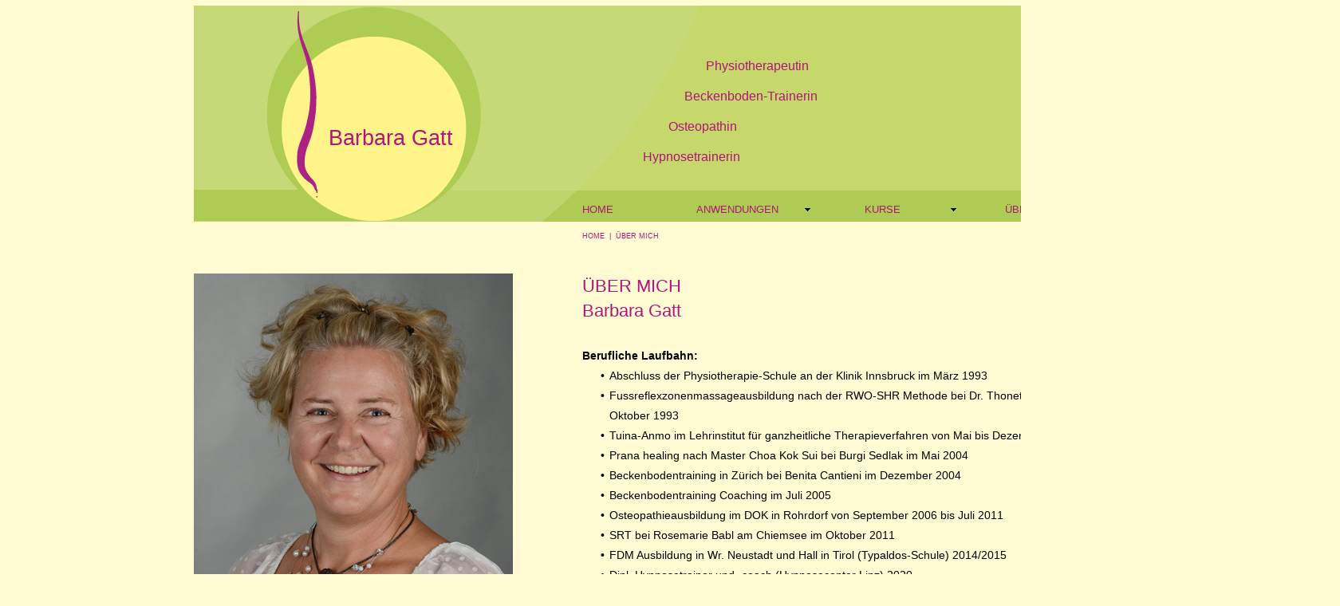

--- FILE ---
content_type: text/html
request_url: http://www.barbara-gatt-physio.com/ueber-mich.html
body_size: 6029
content:
<!DOCTYPE html>
<html class="nojs html css_verticalspacer" lang="de-DE">
 <head>

  <meta http-equiv="Content-type" content="text/html;charset=UTF-8"/>
  <meta name="description" content="Physiotherapie Barbara Gatt -In meiner Praxis biete ich verschiedene Behandlungstechniken an, mit denen ich je nach Lebensalter und -umständen auf Ihre Bedürfnisse eingehe. Ganz gleich für welche Therapieform Sie sich entscheiden, die Behandlung fördert Ihr inneres Gleichgewicht und Wohlbefinden. "/>
  <meta name="keywords" content="Barbara Gatt, Barbara, Gatt, Physiotherapie, Physiotherapeut, Physiotherapeutin, Physio, Therapie, Therapeut, Therapeutin, Vill, Innsbruck, Igls, Tirol, Osteopathie, Cantienica, SRT, therapeutisches klettern, klettern, therapie klettern, podotherapie, podologie, podologische einlage, smovey, fdm, hormonyoga, walken, osteopath, osteopathin, osteo, physio, training, schmerzen, bewegungsapparat, heilen, becken, beckenboden, beckenbodentraining, seelenheilung, spiritual response technik, spirituelle beratung, pendel, pendeln, ganzheitlich, gleichgewicht, wohlbefinden, behandlung, harmonie, muskulatur, rücken, kurs, kurse, smovey, training, Fasziendistorsionsmodell nach Typaldos, faszie, fasziendistorsion, Schwangerschaft, Schwangerschaftsbetreuung, Trimenon, Betreuung von Schwangeren"/>
  <meta name="generator" content="2018.1.1.386"/>
  
  <script type="text/javascript">
   // Redirect to phone/tablet as necessary
(function(c,b,d){var a=function(){if(navigator.maxTouchPoints>1)return!0;if(window.matchMedia&&window.matchMedia("(-moz-touch-enabled)").matches)return!0;for(var a=["Webkit","Moz","O","ms","Khtml"],b=0,c=a.length;b<c;b++){var d=a[b]+"MaxTouchPoints";if(d in navigator&&navigator[d])return!0}try{return document.createEvent("TouchEvent"),!0}catch(f){}return!1}(),f=function(a){a+="=";for(var b=document.cookie.split(";"),c=0;c<b.length;c++){for(var d=b[c];d.charAt(0)==" ";)d=d.substring(1,d.length);if(d.indexOf(a)==
0)return d.substring(a.length,d.length)}return null};if(f("inbrowserediting")!="true"){var h,f=f("devicelock");f=="phone"&&d?h=d:f=="tablet"&&b&&(h=b);if(f!=c&&!h)if(window.matchMedia)window.matchMedia("(max-device-width: 415px)").matches&&d?h=d:window.matchMedia("(max-device-width: 960px)").matches&&b&&a&&(h=b);else{var c=Math.min(screen.width,screen.height)/(window.devicePixelRatio||1),f=window.screen.systemXDPI||0,g=window.screen.systemYDPI||0,f=f>0&&g>0?Math.min(screen.width/f,screen.height/g):
0;(c<=370||f!=0&&f<=3)&&d?h=d:c<=960&&b&&a&&(h=b)}if(h)b=document.location.search||"",d=document.location.hash||"",document.write('<style type="text/css">body {visibility:hidden}</style>'),document.location=h+b+d}})("desktop","tablet/ueber-mich.html","phone/ueber-mich.html");

// Update the 'nojs'/'js' class on the html node
document.documentElement.className = document.documentElement.className.replace(/\bnojs\b/g, 'js');

// Check that all required assets are uploaded and up-to-date
if(typeof Muse == "undefined") window.Muse = {}; window.Muse.assets = {"required":["museutils.js", "museconfig.js", "jquery.musemenu.js", "jquery.watch.js", "require.js", "ueber-mich.css"], "outOfDate":[]};
</script>
  
  <link media="only screen and (max-width: 370px)" rel="alternate" href="https://barbara-gatt-physio.com/phone/ueber-mich.html"/>
  <link media="only screen and (max-width: 960px)" rel="alternate" href="https://barbara-gatt-physio.com/tablet/ueber-mich.html"/>
  <title>Physiotherapie Barbara Gatt - Über mich</title>
  <!-- CSS -->
  <link rel="stylesheet" type="text/css" href="css/site_global.css?crc=282252456"/>
  <link rel="stylesheet" type="text/css" href="css/master_a-musters.css?crc=3947121341"/>
  <link rel="stylesheet" type="text/css" href="css/ueber-mich.css?crc=268318084" id="pagesheet"/>
  <!-- JS includes -->
  <!--[if lt IE 9]>
  <script src="scripts/html5shiv.js?crc=4241844378" type="text/javascript"></script>
  <![endif]-->
    <!--custom head HTML-->
  <script>
  (function(i,s,o,g,r,a,m){i['GoogleAnalyticsObject']=r;i[r]=i[r]||function(){
  (i[r].q=i[r].q||[]).push(arguments)},i[r].l=1*new Date();a=s.createElement(o),
  m=s.getElementsByTagName(o)[0];a.async=1;a.src=g;m.parentNode.insertBefore(a,m)
  })(window,document,'script','//www.google-analytics.com/analytics.js','ga');

  ga('create', 'UA-68832073-1', 'auto');
  ga('send', 'pageview');

</script>
 </head>
 <body>

  <div class="clearfix" id="page"><!-- group -->
   <div class="clearfix grpelem" id="ppu497"><!-- column -->
    <div class="clearfix colelem" id="pu497"><!-- group -->
     <div class="clip_frame clearfix grpelem" id="u497"><!-- image -->
      <img class="position_content" id="u497_img" src="images/header_barbara_gatt.png?crc=124333735" alt="" width="1280" height="283"/>
     </div>
     <div class="clearfix grpelem" id="u207-13" data-IBE-flags="txtStyleSrc"><!-- content -->
      <p id="u207-2">&nbsp;&nbsp;&nbsp; Physiotherapeutin</p>
      <p id="u207-3">&nbsp;</p>
      <p id="u207-5">&nbsp;&nbsp;&nbsp; Beckenboden-Trainerin</p>
      <p>&nbsp;</p>
      <p>&nbsp;&nbsp;&nbsp;&nbsp;&nbsp;&nbsp;&nbsp; Osteopathin</p>
      <p>&nbsp;</p>
      <p>Hypnosetrainerin</p>
     </div>
     <a class="nonblock nontext clearfix grpelem" id="u209-4" href="index.html" data-href="page:U74" data-IBE-flags="txtStyleSrc"><!-- content --><p>Barbara Gatt</p></a>
     <nav class="MenuBar clearfix grpelem" id="menuu242"><!-- horizontal box -->
      <div class="MenuItemContainer clearfix grpelem" id="u243"><!-- vertical box -->
       <a class="nonblock nontext MenuItem MenuItemWithSubMenu clearfix colelem" id="u244" href="index.html" data-href="page:U74"><!-- horizontal box --><div class="MenuItemLabel NoWrap clearfix grpelem" id="u246-4"><!-- content --><p>HOME</p></div></a>
      </div>
      <div class="MenuItemContainer clearfix grpelem" id="u250"><!-- vertical box -->
       <a class="nonblock nontext MenuItem MenuItemWithSubMenu clearfix colelem" id="u253" href="anwendungen.html" data-href="page:U87"><!-- horizontal box --><div class="MenuItemLabel NoWrap clearfix grpelem" id="u256-4"><!-- content --><p>ANWENDUNGEN</p></div><div class="grpelem" id="u254"><!-- content --></div></a>
       <div class="SubMenu MenuLevel1 clearfix" id="u251"><!-- vertical box -->
        <ul class="SubMenuView clearfix colelem" id="u252"><!-- vertical box -->
         <li class="MenuItemContainer clearfix colelem" id="u436"><!-- horizontal box --><a class="nonblock nontext MenuItem MenuItemWithSubMenu clearfix grpelem" id="u437" href="osteopathie.html" data-href="page:U276"><!-- horizontal box --><div class="MenuItemLabel NoWrap clearfix grpelem" id="u439-4" data-IBE-flags="txtStyleSrc"><!-- content --><p>Osteopathie</p></div></a></li>
         <li class="MenuItemContainer clearfix colelem" id="u448"><!-- horizontal box --><a class="nonblock nontext MenuItem MenuItemWithSubMenu clearfix grpelem" id="u451" href="beckenbodentraining.html" data-href="page:U282"><!-- horizontal box --><div class="MenuItemLabel NoWrap clearfix grpelem" id="u453-4" data-IBE-flags="txtStyleSrc"><!-- content --><p>Beckenbodentraining</p></div></a></li>
         <li class="MenuItemContainer clearfix colelem" id="u590"><!-- horizontal box --><a class="nonblock nontext MenuItem MenuItemWithSubMenu clearfix grpelem" id="u591" href="fdm.html" data-href="page:U589"><!-- horizontal box --><div class="MenuItemLabel NoWrap clearfix grpelem" id="u594-4" data-IBE-flags="txtStyleSrc"><!-- content --><p>FDM</p></div></a></li>
         <li class="MenuItemContainer clearfix colelem" id="u3443"><!-- horizontal box --><a class="nonblock nontext MenuItem MenuItemWithSubMenu clearfix grpelem" id="u3446" href="hypnose.html" data-href="page:U3442"><!-- horizontal box --><div class="MenuItemLabel NoWrap clearfix grpelem" id="u3447-4" data-IBE-flags="txtStyleSrc"><!-- content --><p>Hypnose</p></div></a></li>
         <li class="MenuItemContainer clearfix colelem" id="u469"><!-- horizontal box --><a class="nonblock nontext MenuItem MenuItemWithSubMenu clearfix grpelem" id="u470" href="podotherapie.html" data-href="page:U300"><!-- horizontal box --><div class="MenuItemLabel NoWrap clearfix grpelem" id="u473-4" data-IBE-flags="txtStyleSrc"><!-- content --><p>Podotherapie</p></div></a></li>
         <li class="MenuItemContainer clearfix colelem" id="u462"><!-- horizontal box --><a class="nonblock nontext MenuItem MenuItemWithSubMenu clearfix grpelem" id="u465" href="therapeutisches-klettern.html" data-href="page:U294"><!-- horizontal box --><div class="MenuItemLabel NoWrap clearfix grpelem" id="u467-4" data-IBE-flags="txtStyleSrc"><!-- content --><p>Therapeutisches Klettern</p></div></a></li>
         <li class="MenuItemContainer clearfix colelem" id="u476"><!-- horizontal box --><a class="nonblock nontext MenuItem MenuItemWithSubMenu clearfix grpelem" id="u479" href="smovey.html" data-href="page:U306"><!-- horizontal box --><div class="MenuItemLabel NoWrap clearfix grpelem" id="u481-4" data-IBE-flags="txtStyleSrc"><!-- content --><p>Smovey</p></div></a></li>
         <li class="MenuItemContainer clearfix colelem" id="u455"><!-- horizontal box --><a class="nonblock nontext MenuItem MenuItemWithSubMenu clearfix grpelem" id="u456" href="srt.html" data-href="page:U288"><!-- horizontal box --><div class="MenuItemLabel NoWrap clearfix grpelem" id="u459-4" data-IBE-flags="txtStyleSrc"><!-- content --><p>SRT</p></div></a></li>
        </ul>
       </div>
      </div>
      <div class="MenuItemContainer clearfix grpelem" id="u257"><!-- vertical box -->
       <a class="nonblock nontext MenuItem MenuItemWithSubMenu clearfix colelem" id="u258" href="kurse.html" data-href="page:U93"><!-- horizontal box --><div class="MenuItemLabel NoWrap clearfix grpelem" id="u259-4"><!-- content --><p>KURSE</p></div><div class="grpelem" id="u260"><!-- content --></div></a>
       <div class="SubMenu MenuLevel1 clearfix" id="u262"><!-- vertical box -->
        <ul class="SubMenuView clearfix colelem" id="u263"><!-- vertical box -->
         <li class="MenuItemContainer clearfix colelem" id="u685"><!-- horizontal box --><a class="nonblock nontext MenuItem MenuItemWithSubMenu clearfix grpelem" id="u686" href="beckenbodentraining---smovey.html" data-href="page:U615"><!-- horizontal box --><div class="MenuItemLabel NoWrap clearfix grpelem" id="u688-4" data-IBE-flags="txtStyleSrc"><!-- content --><p>Beckenbodentraining &amp; Smovey</p></div></a></li>
         <li class="MenuItemContainer clearfix colelem" id="u642"><!-- horizontal box --><a class="nonblock nontext MenuItem MenuItemWithSubMenu clearfix grpelem" id="u643" href="hormonyoga.html" data-href="page:U641"><!-- horizontal box --><div class="MenuItemLabel NoWrap clearfix grpelem" id="u645-4" data-IBE-flags="txtStyleSrc"><!-- content --><p>Hormonyoga</p></div></a></li>
         <li class="MenuItemContainer clearfix colelem" id="u517"><!-- horizontal box --><a class="nonblock nontext MenuItem MenuItemWithSubMenu clearfix grpelem" id="u518" href="lauf-dich-frei.html" data-href="page:U516"><!-- horizontal box --><div class="MenuItemLabel NoWrap clearfix grpelem" id="u520-4" data-IBE-flags="txtStyleSrc"><!-- content --><p>Lauf dich frei</p></div></a></li>
         <li class="MenuItemContainer clearfix colelem" id="u629"><!-- horizontal box --><a class="nonblock nontext MenuItem MenuItemWithSubMenu clearfix grpelem" id="u630" href="mutter---kind.html" data-href="page:U628"><!-- horizontal box --><div class="MenuItemLabel NoWrap clearfix grpelem" id="u632-4" data-IBE-flags="txtStyleSrc"><!-- content --><p>Mutter - Kind</p></div></a></li>
         <li class="MenuItemContainer clearfix colelem" id="u603"><!-- horizontal box --><a class="nonblock nontext MenuItem MenuItemWithSubMenu clearfix grpelem" id="u604" href="walken-mit-den-smoveys.html" data-href="page:U602"><!-- horizontal box --><div class="MenuItemLabel NoWrap clearfix grpelem" id="u606-4" data-IBE-flags="txtStyleSrc"><!-- content --><p>Walken mit den Smoveys</p></div></a></li>
        </ul>
       </div>
      </div>
      <div class="MenuItemContainer clearfix grpelem" id="u264"><!-- vertical box -->
       <a class="nonblock nontext MenuItem MenuItemWithSubMenu MuseMenuActive clearfix colelem" id="u265" href="ueber-mich.html" data-href="page:U105"><!-- horizontal box --><div class="MenuItemLabel NoWrap clearfix grpelem" id="u268-4"><!-- content --><p>ÜBER MICH</p></div></a>
      </div>
     </nav>
    </div>
    <!-- m_editable region-id="editable-static-tag-U698-BP_infinity" template="ueber-mich.html" data-type="html" data-ice-options="disableImageResize,link,txtStyleTarget" -->
    <div class="clearfix colelem" id="u698-10" data-muse-uid="U698" data-muse-type="txt_frame" data-IBE-flags="txtStyleSrc"><!-- content -->
     <p><span><a class="nonblock" href="index.html" data-href="page:U74">HOME</a></span><span id="u698-4">&nbsp; |&nbsp; </span><span><a class="nonblock" href="ueber-mich.html" data-href="page:U105">ÜBER MICH</a></span></p>
    </div>
    <!-- /m_editable -->
    <div class="clearfix colelem" id="pu814"><!-- group -->
     <!-- m_editable region-id="editable-static-tag-U814-BP_infinity" template="ueber-mich.html" data-type="image" -->
     <div class="clip_frame clearfix grpelem" id="u814" data-muse-uid="U814" data-muse-type="img_frame"><!-- image -->
      <img class="position_content" id="u814_img" src="images/dsc_9124.jpg?crc=3911733301" alt="" width="400" height="562" data-muse-src="images/dsc_9124.jpg?crc=3911733301"/>
     </div>
     <!-- /m_editable -->
     <!-- m_editable region-id="editable-static-tag-U709-BP_infinity" template="ueber-mich.html" data-type="html" data-ice-options="disableImageResize,link,txtStyleTarget" -->
     <div class="clearfix grpelem" id="u709-44" data-muse-uid="U709" data-muse-type="txt_frame" data-IBE-flags="txtStyleSrc"><!-- content -->
      <p id="u709-2">ÜBER MICH</p>
      <p id="u709-4">Barbara Gatt</p>
      <p id="u709-5">&nbsp;</p>
      <p id="u709-7">Berufliche Laufbahn:</p>
      <ul class="list0 nls-None" id="u709-28">
       <li id="u709-9">Abschluss der Physiotherapie-Schule an der Klinik Innsbruck im März 1993</li>
       <li id="u709-11">Fussreflexzonenmassageausbildung nach der RWO-SHR Methode bei Dr. Thonet Chen im Oktober 1993</li>
       <li id="u709-13">Tuina-Anmo im Lehrinstitut für ganzheitliche Therapieverfahren von Mai bis Dezember 1996</li>
       <li id="u709-15">Prana healing nach Master Choa Kok Sui bei Burgi Sedlak im Mai 2004</li>
       <li id="u709-17">Beckenbodentraining in Zürich bei Benita Cantieni im Dezember 2004</li>
       <li id="u709-19">Beckenbodentraining Coaching im Juli 2005</li>
       <li id="u709-21">Osteopathieausbildung im DOK in Rohrdorf von September 2006 bis Juli 2011</li>
       <li id="u709-23">SRT bei Rosemarie Babl am Chiemsee im Oktober 2011</li>
       <li id="u709-25">FDM Ausbildung in Wr. Neustadt und Hall in Tirol (Typaldos-Schule) 2014/2015</li>
       <li id="u709-27">Dipl. Hypnosetrainer und -coach (Hypnosecenter Linz) 2020</li>
      </ul>
      <p id="u709-29">&nbsp;</p>
      <p id="u709-31">Weiters habe ich Kurse in Touch for Health, Craniosacrale Therapie im Upledger Institut und einige Feldenkraisfortbildungen absolviert.</p>
      <p id="u709-32">&nbsp;</p>
      <p id="u709-34">Privat:</p>
      <p id="u709-36">Geburtsdatum: 15.02. 1969</p>
      <p id="u709-38">Mutter von 1 Tochter (geboren 2000)</p>
      <p id="u709-39">&nbsp;</p>
      <p id="u709-40">&nbsp;</p>
      <p>&nbsp;</p>
      <p id="u709-42">&nbsp;</p>
     </div>
     <!-- /m_editable -->
    </div>
   </div>
   <div class="verticalspacer" data-offset-top="986" data-content-above-spacer="986" data-content-below-spacer="76"></div>
   <div class="clearfix grpelem" id="pu503"><!-- group -->
    <div class="clip_frame clearfix grpelem" id="u503"><!-- image -->
     <img class="position_content" id="u503_img" src="images/footer_barbara_gatt.png?crc=42430941" alt="" width="1280" height="198"/>
    </div>
    <div class="clearfix grpelem" id="u582-10" data-IBE-flags="txtStyleSrc"><!-- content -->
     <p><span><a class="nonblock" href="kontakt.html" data-href="page:U561">KONTAKT</a></span>&nbsp; |&nbsp; <span><a class="nonblock" href="impressum.html" data-href="page:U574">IMPRESSUM &amp; DATENSCHUTZERKLÄRUNG</a></span></p>
    </div>
   </div>
  </div>
  <!-- Other scripts -->
  <script type="text/javascript">
   // Decide whether to suppress missing file error or not based on preference setting
var suppressMissingFileError = false
</script>
  <script type="text/javascript">
   window.Muse.assets.check=function(c){if(!window.Muse.assets.checked){window.Muse.assets.checked=!0;var b={},d=function(a,b){if(window.getComputedStyle){var c=window.getComputedStyle(a,null);return c&&c.getPropertyValue(b)||c&&c[b]||""}if(document.documentElement.currentStyle)return(c=a.currentStyle)&&c[b]||a.style&&a.style[b]||"";return""},a=function(a){if(a.match(/^rgb/))return a=a.replace(/\s+/g,"").match(/([\d\,]+)/gi)[0].split(","),(parseInt(a[0])<<16)+(parseInt(a[1])<<8)+parseInt(a[2]);if(a.match(/^\#/))return parseInt(a.substr(1),
16);return 0},f=function(f){for(var g=document.getElementsByTagName("link"),j=0;j<g.length;j++)if("text/css"==g[j].type){var l=(g[j].href||"").match(/\/?css\/([\w\-]+\.css)\?crc=(\d+)/);if(!l||!l[1]||!l[2])break;b[l[1]]=l[2]}g=document.createElement("div");g.className="version";g.style.cssText="display:none; width:1px; height:1px;";document.getElementsByTagName("body")[0].appendChild(g);for(j=0;j<Muse.assets.required.length;){var l=Muse.assets.required[j],k=l.match(/([\w\-\.]+)\.(\w+)$/),i=k&&k[1]?
k[1]:null,k=k&&k[2]?k[2]:null;switch(k.toLowerCase()){case "css":i=i.replace(/\W/gi,"_").replace(/^([^a-z])/gi,"_$1");g.className+=" "+i;i=a(d(g,"color"));k=a(d(g,"backgroundColor"));i!=0||k!=0?(Muse.assets.required.splice(j,1),"undefined"!=typeof b[l]&&(i!=b[l]>>>24||k!=(b[l]&16777215))&&Muse.assets.outOfDate.push(l)):j++;g.className="version";break;case "js":j++;break;default:throw Error("Unsupported file type: "+k);}}c?c().jquery!="1.8.3"&&Muse.assets.outOfDate.push("jquery-1.8.3.min.js"):Muse.assets.required.push("jquery-1.8.3.min.js");
g.parentNode.removeChild(g);if(Muse.assets.outOfDate.length||Muse.assets.required.length)g="Einige der Dateien auf dem Server fehlen oder sind ungültig. Löschen Sie den Browser-Cache und versuchen Sie es erneut. Wenn das Problem weiterhin besteht, wenden Sie sich an den Autor der Website.",f&&Muse.assets.outOfDate.length&&(g+="\nOut of date: "+Muse.assets.outOfDate.join(",")),f&&Muse.assets.required.length&&(g+="\nMissing: "+Muse.assets.required.join(",")),suppressMissingFileError?(g+="\nUse SuppressMissingFileError key in AppPrefs.xml to show missing file error pop up.",console.log(g)):alert(g)};location&&location.search&&location.search.match&&location.search.match(/muse_debug/gi)?
setTimeout(function(){f(!0)},5E3):f()}};
var muse_init=function(){require.config({baseUrl:""});require(["jquery","museutils","whatinput","jquery.musemenu","jquery.watch"],function(c){var $ = c;$(document).ready(function(){try{
window.Muse.assets.check($);/* body */
Muse.Utils.transformMarkupToFixBrowserProblemsPreInit();/* body */
Muse.Utils.prepHyperlinks(true);/* body */
Muse.Utils.makeButtonsVisibleAfterSettingMinWidth();/* body */
Muse.Utils.initWidget('.MenuBar', ['#bp_infinity'], function(elem) { return $(elem).museMenu(); });/* unifiedNavBar */
Muse.Utils.fullPage('#page');/* 100% height page */
Muse.Utils.showWidgetsWhenReady();/* body */
Muse.Utils.transformMarkupToFixBrowserProblems();/* body */
}catch(b){if(b&&"function"==typeof b.notify?b.notify():Muse.Assert.fail("Error calling selector function: "+b),false)throw b;}})})};

</script>
  <!-- RequireJS script -->
  <script src="scripts/require.js?crc=4177726516" type="text/javascript" async data-main="scripts/museconfig.js?crc=3936894949" onload="if (requirejs) requirejs.onError = function(requireType, requireModule) { if (requireType && requireType.toString && requireType.toString().indexOf && 0 <= requireType.toString().indexOf('#scripterror')) window.Muse.assets.check(); }" onerror="window.Muse.assets.check();"></script>
   </body>
</html>


--- FILE ---
content_type: text/css
request_url: http://www.barbara-gatt-physio.com/css/master_a-musters.css?crc=3947121341
body_size: 924
content:
#u497{background-color:#AECC53;}#u207-13{background-color:transparent;line-height:19px;font-size:16px;color:#AF157A;font-family:Helvetica, Helvetica Neue, Arial, sans-serif;}#u207-2{padding-left:63px;}#u207-3{padding-left:49px;}#u207-5{padding-left:36px;}#u209-4{background-color:transparent;line-height:32px;font-size:27px;color:#AF157A;font-family:Helvetica, Helvetica Neue, Arial, sans-serif;}#menuu242{border-width:0px;border-color:transparent;background-color:transparent;}#u243,#u244{background-color:transparent;}#u246-4{border-width:0px;border-color:transparent;background-color:transparent;line-height:16px;text-align:center;font-size:13px;color:#AF157A;font-family:Helvetica, Helvetica Neue, Arial, sans-serif;}#u244:hover #u246-4 p{color:#FFFFFF;visibility:inherit;}#u244:active #u246-4 p{color:#FFFFFF;visibility:inherit;}#u250,#u253{background-color:transparent;}#u256-4{border-width:0px;border-color:transparent;background-color:transparent;line-height:16px;text-align:center;font-size:13px;color:#AF157A;font-family:Helvetica, Helvetica Neue, Arial, sans-serif;}#u253:hover #u256-4 p{color:#FFFFFF;visibility:inherit;}#u253:active #u256-4 p{color:#FFFFFF;visibility:inherit;}#u254{opacity:1;-ms-filter:"progid:DXImageTransform.Microsoft.Alpha(Opacity=100)";filter:alpha(opacity=100);background:transparent url("../images/arrowmenudown.gif?crc=213132104") no-repeat center center;}#u253:hover #u254{background-repeat:no-repeat;background-position:center center;}#u253:active #u254{background-repeat:no-repeat;background-position:center center;}#u437{border-width:0px;border-color:transparent;background-color:#B8D162;}#u437:hover{background-color:#FFFBD2;}#u439-4{background-color:transparent;line-height:14px;text-align:center;font-size:12px;color:#AF157A;font-family:Helvetica, Helvetica Neue, Arial, sans-serif;}#u451{border-width:0px;border-color:transparent;background-color:#B8D162;}#u437.MuseMenuActive,#u451:hover{background-color:#FFFBD2;}#u453-4{background-color:transparent;line-height:14px;text-align:center;font-size:12px;color:#AF157A;font-family:Helvetica, Helvetica Neue, Arial, sans-serif;}#u591{border-width:0px;border-color:transparent;background-color:#B8D162;}#u451.MuseMenuActive,#u591:hover{background-color:#FFFBD2;}#u594-4{background-color:transparent;line-height:14px;text-align:center;font-size:12px;color:#AF157A;font-family:Helvetica, Helvetica Neue, Arial, sans-serif;}#u3446{border-width:0px;border-color:transparent;background-color:#B8D162;}#u591.MuseMenuActive,#u3446:hover{background-color:#FFFBD2;}#u3447-4{background-color:transparent;line-height:14px;text-align:center;font-size:12px;color:#AF157A;font-family:Helvetica, Helvetica Neue, Arial, sans-serif;}#u470{border-width:0px;border-color:transparent;background-color:#B8D162;}#u3446.MuseMenuActive,#u470:hover{background-color:#FFFBD2;}#u473-4{background-color:transparent;line-height:14px;text-align:center;font-size:12px;color:#AF157A;font-family:Helvetica, Helvetica Neue, Arial, sans-serif;}#u465{border-width:0px;border-color:transparent;background-color:#B8D162;}#u470.MuseMenuActive,#u465:hover{background-color:#FFFBD2;}#u467-4{background-color:transparent;line-height:14px;text-align:center;font-size:12px;color:#AF157A;font-family:Helvetica, Helvetica Neue, Arial, sans-serif;}#u479{border-width:0px;border-color:transparent;background-color:#B8D162;}#u465.MuseMenuActive,#u479:hover{background-color:#FFFBD2;}#u481-4{background-color:transparent;line-height:14px;text-align:center;font-size:12px;color:#AF157A;font-family:Helvetica, Helvetica Neue, Arial, sans-serif;}#u456{border-width:0px;border-color:transparent;background-color:#B8D162;}#u479.MuseMenuActive,#u456:hover{background-color:#FFFBD2;}#u459-4{background-color:transparent;line-height:14px;text-align:center;font-size:12px;color:#AF157A;font-family:Helvetica, Helvetica Neue, Arial, sans-serif;}#u251,#u252,#u436,#u448,#u590,#u3443,#u469,#u462,#u476,#u455,#u257,#u258{background-color:transparent;}#u259-4{border-width:0px;border-color:transparent;background-color:transparent;line-height:16px;text-align:center;font-size:13px;color:#AF157A;font-family:Helvetica, Helvetica Neue, Arial, sans-serif;}#u258:hover #u259-4 p{color:#FFFFFF;visibility:inherit;}#u258:active #u259-4 p{color:#FFFFFF;visibility:inherit;}#u260{opacity:1;-ms-filter:"progid:DXImageTransform.Microsoft.Alpha(Opacity=100)";filter:alpha(opacity=100);background:transparent url("../images/arrowmenudown.gif?crc=213132104") no-repeat center center;}#u253.MuseMenuActive #u254,#u258:hover #u260{background-repeat:no-repeat;background-position:center center;}#u258:active #u260{background-repeat:no-repeat;background-position:center center;}#u258.MuseMenuActive #u260{background-repeat:no-repeat;background-position:center center;}#u263{background-color:#B8D162;}#u686{border-width:0px;border-color:transparent;background-color:#B8D162;}#u456.MuseMenuActive,#u263:hover,#u686:hover{background-color:#FFFBD2;}#u688-4{background-color:transparent;line-height:14px;text-align:center;font-size:12px;color:#AF157A;font-family:Helvetica, Helvetica Neue, Arial, sans-serif;}#u643{border-width:0px;border-color:transparent;background-color:#B8D162;}#u686.MuseMenuActive,#u643:hover{background-color:#FFFBD2;}#u645-4{background-color:transparent;line-height:14px;text-align:center;font-size:12px;color:#AF157A;font-family:Helvetica, Helvetica Neue, Arial, sans-serif;}#u518{border-width:0px;border-color:transparent;background-color:#B8D162;}#u643.MuseMenuActive,#u518:hover{background-color:#FFFBD2;}#u520-4{background-color:transparent;line-height:14px;text-align:center;font-size:12px;color:#AF157A;font-family:Helvetica, Helvetica Neue, Arial, sans-serif;}#u630{border-width:0px;border-color:transparent;background-color:#B8D162;}#u518.MuseMenuActive,#u630:hover{background-color:#FFFBD2;}#u632-4{background-color:transparent;line-height:14px;text-align:center;font-size:12px;color:#AF157A;font-family:Helvetica, Helvetica Neue, Arial, sans-serif;}#u604{border-width:0px;border-color:transparent;background-color:#B8D162;}#u630.MuseMenuActive,#u604:hover{background-color:#FFFBD2;}#u604.MuseMenuActive{background-color:#FFFBD2;}#u606-4{background-color:transparent;line-height:14px;text-align:center;font-size:12px;color:#AF157A;font-family:Helvetica, Helvetica Neue, Arial, sans-serif;}#u262,#u685,#u642,#u517,#u629,#u603,#u264,#u265{background-color:transparent;}#u268-4{border-width:0px;border-color:transparent;background-color:transparent;line-height:16px;text-align:center;font-size:13px;color:#AF157A;font-family:Helvetica, Helvetica Neue, Arial, sans-serif;}#u265:hover #u268-4 p{color:#FFFFFF;visibility:inherit;}#u265:active #u268-4 p{color:#FFFFFF;visibility:inherit;}#u244.MuseMenuActive #u246-4 p,#u253.MuseMenuActive #u256-4 p,#u258.MuseMenuActive #u259-4 p,#u265.MuseMenuActive #u268-4 p{color:#AF157A;visibility:inherit;}.MenuItem{cursor:pointer;}#u503{background-color:transparent;}#u582-10{background-color:transparent;line-height:14px;font-size:12px;color:#AF157A;}

--- FILE ---
content_type: text/css
request_url: http://www.barbara-gatt-physio.com/css/ueber-mich.css?crc=268318084
body_size: 1594
content:
.version.ueber_mich{color:#00000F;background-color:#FE3584;}#muse_css_mq{background-color:#FFFFFF;}#page{z-index:1;width:1680px;min-height:772px;background-image:none;border-width:0px;border-color:#000000;background-color:transparent;padding-bottom:28px;margin-left:auto;margin-right:auto;}#ppu497{z-index:0;width:0.01px;margin-right:-10000px;margin-top:7px;margin-left:243px;}#pu497{z-index:2;width:0.01px;}#u497{z-index:2;width:1194px;position:relative;margin-right:-10000px;}#u497_img{margin-left:-86px;margin-top:-12px;}#u207-13{z-index:4;width:403px;position:relative;margin-right:-10000px;margin-top:66px;left:563px;}#u209-4{z-index:17;width:170px;min-height:49px;position:relative;margin-right:-10000px;margin-top:150px;left:169px;}#menuu242{z-index:21;width:728px;height:30px;position:relative;margin-right:-10000px;margin-top:241px;left:416px;}#u243{width:180px;min-height:30px;position:relative;margin-right:-10000px;}#u244{width:180px;padding-bottom:14px;position:relative;}#u244:hover{width:180px;min-height:0px;margin:0px;}#u244:active{width:180px;min-height:0px;margin:0px;}#u246-4{width:180px;min-height:16px;position:relative;margin-right:-10000px;top:7px;}#u244:hover #u246-4{padding-top:0px;padding-bottom:0px;min-height:16px;width:180px;margin:0px -10000px 0px 0px;}#u244:active #u246-4{padding-top:0px;padding-bottom:0px;min-height:16px;width:180px;margin:0px -10000px 0px 0px;}#u244.MuseMenuActive #u246-4{padding-top:0px;padding-bottom:0px;min-height:16px;width:180px;margin:0px -10000px 0px 0px;}#u250{width:180px;min-height:30px;position:relative;margin-right:-10000px;left:182px;}#u253{width:180px;padding-bottom:14px;position:relative;}#u244.MuseMenuActive,#u253:hover{width:180px;min-height:0px;margin:0px;}#u253:active{width:180px;min-height:0px;margin:0px;}#u256-4{width:166px;min-height:16px;position:relative;margin-right:-10000px;top:7px;}#u253:hover #u256-4{padding-top:0px;padding-bottom:0px;min-height:16px;width:166px;margin:0px -10000px 0px 0px;}#u253:active #u256-4{padding-top:0px;padding-bottom:0px;min-height:16px;width:166px;margin:0px -10000px 0px 0px;}#u253.MuseMenuActive #u256-4{padding-top:0px;padding-bottom:0px;min-height:16px;width:166px;margin:0px -10000px 0px 0px;}#u254{z-index:34;width:14px;height:14px;position:relative;margin-right:-10000px;top:8px;left:166px;}#u253:hover #u254{width:14px;height:14px;min-height:0px;margin:0px -10000px 0px 0px;}#u253:active #u254{width:14px;height:14px;min-height:0px;margin:0px -10000px 0px 0px;}#u437{width:180px;padding-bottom:7px;position:relative;margin-right:-10000px;}#u437:hover{width:180px;min-height:0px;margin:0px -10000px 0px 0px;}#u439-4{width:172px;min-height:14px;padding-left:2px;padding-top:4px;padding-right:2px;position:relative;margin-right:-10000px;top:3px;left:2px;}#u437:hover #u439-4{padding-top:4px;padding-bottom:0px;min-height:14px;width:172px;margin:0px -10000px 0px 0px;}#u451{width:180px;padding-bottom:7px;position:relative;margin-right:-10000px;}#u437.MuseMenuActive,#u451:hover{width:180px;min-height:0px;margin:0px -10000px 0px 0px;}#u453-4{width:172px;min-height:14px;padding-left:2px;padding-top:4px;padding-right:2px;position:relative;margin-right:-10000px;top:3px;left:2px;}#u437.MuseMenuActive #u439-4,#u451:hover #u453-4{padding-top:4px;padding-bottom:0px;min-height:14px;width:172px;margin:0px -10000px 0px 0px;}#u591{width:180px;padding-bottom:7px;position:relative;margin-right:-10000px;}#u451.MuseMenuActive,#u591:hover{width:180px;min-height:0px;margin:0px -10000px 0px 0px;}#u594-4{width:172px;min-height:14px;padding-left:2px;padding-top:4px;padding-right:2px;position:relative;margin-right:-10000px;top:3px;left:2px;}#u451.MuseMenuActive #u453-4,#u591:hover #u594-4{padding-top:4px;padding-bottom:0px;min-height:14px;width:172px;margin:0px -10000px 0px 0px;}#u3446{width:180px;padding-bottom:7px;position:relative;margin-right:-10000px;}#u591.MuseMenuActive,#u3446:hover{width:180px;min-height:0px;margin:0px -10000px 0px 0px;}#u3447-4{width:172px;min-height:14px;padding-left:2px;padding-top:4px;padding-right:2px;position:relative;margin-right:-10000px;top:3px;left:2px;}#u591.MuseMenuActive #u594-4,#u3446:hover #u3447-4{padding-top:4px;padding-bottom:0px;min-height:14px;width:172px;margin:0px -10000px 0px 0px;}#u470{width:180px;padding-bottom:7px;position:relative;margin-right:-10000px;}#u3446.MuseMenuActive,#u470:hover{width:180px;min-height:0px;margin:0px -10000px 0px 0px;}#u473-4{width:172px;min-height:14px;padding-left:2px;padding-top:4px;padding-right:2px;position:relative;margin-right:-10000px;top:3px;left:2px;}#u3446.MuseMenuActive #u3447-4,#u470:hover #u473-4{padding-top:4px;padding-bottom:0px;min-height:14px;width:172px;margin:0px -10000px 0px 0px;}#u465{width:180px;padding-bottom:7px;position:relative;margin-right:-10000px;}#u470.MuseMenuActive,#u465:hover{width:180px;min-height:0px;margin:0px -10000px 0px 0px;}#u467-4{width:172px;min-height:14px;padding-left:2px;padding-top:4px;padding-right:2px;position:relative;margin-right:-10000px;top:3px;left:2px;}#u470.MuseMenuActive #u473-4,#u465:hover #u467-4{padding-top:4px;padding-bottom:0px;min-height:14px;width:172px;margin:0px -10000px 0px 0px;}#u479{width:180px;padding-bottom:7px;position:relative;margin-right:-10000px;}#u465.MuseMenuActive,#u479:hover{width:180px;min-height:0px;margin:0px -10000px 0px 0px;}#u481-4{width:172px;min-height:14px;padding-left:2px;padding-top:4px;padding-right:2px;position:relative;margin-right:-10000px;top:3px;left:2px;}#u465.MuseMenuActive #u467-4,#u479:hover #u481-4{padding-top:4px;padding-bottom:0px;min-height:14px;width:172px;margin:0px -10000px 0px 0px;}#u456{width:180px;padding-bottom:7px;position:relative;margin-right:-10000px;}#u479.MuseMenuActive,#u456:hover{width:180px;min-height:0px;margin:0px -10000px 0px 0px;}#u459-4{width:172px;min-height:14px;padding-left:2px;padding-top:4px;padding-right:2px;position:relative;margin-right:-10000px;top:3px;left:2px;}#u479.MuseMenuActive #u481-4,#u456:hover #u459-4{padding-top:4px;padding-bottom:0px;min-height:14px;width:172px;margin:0px -10000px 0px 0px;}#u257{width:181px;min-height:30px;position:relative;margin-right:-10000px;left:364px;}#u258{width:181px;padding-bottom:14px;position:relative;}#u258:hover{width:181px;min-height:0px;margin:0px;}#u258:active{width:181px;min-height:0px;margin:0px;}#u259-4{width:167px;min-height:16px;position:relative;margin-right:-10000px;top:7px;}#u258:hover #u259-4{padding-top:0px;padding-bottom:0px;min-height:16px;width:167px;margin:0px -10000px 0px 0px;}#u258:active #u259-4{padding-top:0px;padding-bottom:0px;min-height:16px;width:167px;margin:0px -10000px 0px 0px;}#u258.MuseMenuActive #u259-4{padding-top:0px;padding-bottom:0px;min-height:16px;width:167px;margin:0px -10000px 0px 0px;}#u260{z-index:91;width:14px;height:14px;position:relative;margin-right:-10000px;top:8px;left:167px;}#u253.MuseMenuActive #u254,#u258:hover #u260{width:14px;height:14px;min-height:0px;margin:0px -10000px 0px 0px;}#u258:active #u260{width:14px;height:14px;min-height:0px;margin:0px -10000px 0px 0px;}#u258.MuseMenuActive #u260{width:14px;height:14px;min-height:0px;margin:0px -10000px 0px 0px;}#u251,#u262{width:180px;top:30px;}#u252,#u436,#u448,#u590,#u3443,#u469,#u462,#u476,#u455,#u263{width:180px;position:relative;}#u253.MuseMenuActive,#u263:hover{width:180px;min-height:0px;margin:0px;}#u686{width:180px;padding-bottom:7px;position:relative;margin-right:-10000px;}#u456.MuseMenuActive,#u686:hover{width:180px;min-height:0px;margin:0px -10000px 0px 0px;}#u688-4{width:172px;min-height:14px;padding-left:2px;padding-top:4px;padding-right:2px;position:relative;margin-right:-10000px;top:3px;left:2px;}#u456.MuseMenuActive #u459-4,#u686:hover #u688-4{padding-top:4px;padding-bottom:0px;min-height:14px;width:172px;margin:0px -10000px 0px 0px;}#u643{width:180px;padding-bottom:7px;position:relative;margin-right:-10000px;}#u686.MuseMenuActive,#u643:hover{width:180px;min-height:0px;margin:0px -10000px 0px 0px;}#u645-4{width:172px;min-height:14px;padding-left:2px;padding-top:4px;padding-right:2px;position:relative;margin-right:-10000px;top:3px;left:2px;}#u686.MuseMenuActive #u688-4,#u643:hover #u645-4{padding-top:4px;padding-bottom:0px;min-height:14px;width:172px;margin:0px -10000px 0px 0px;}#u518{width:180px;padding-bottom:7px;position:relative;margin-right:-10000px;}#u643.MuseMenuActive,#u518:hover{width:180px;min-height:0px;margin:0px -10000px 0px 0px;}#u520-4{width:172px;min-height:14px;padding-left:2px;padding-top:4px;padding-right:2px;position:relative;margin-right:-10000px;top:3px;left:2px;}#u643.MuseMenuActive #u645-4,#u518:hover #u520-4{padding-top:4px;padding-bottom:0px;min-height:14px;width:172px;margin:0px -10000px 0px 0px;}#u630{width:180px;padding-bottom:7px;position:relative;margin-right:-10000px;}#u518.MuseMenuActive,#u630:hover{width:180px;min-height:0px;margin:0px -10000px 0px 0px;}#u632-4{width:172px;min-height:14px;padding-left:2px;padding-top:4px;padding-right:2px;position:relative;margin-right:-10000px;top:3px;left:2px;}#u518.MuseMenuActive #u520-4,#u630:hover #u632-4{padding-top:4px;padding-bottom:0px;min-height:14px;width:172px;margin:0px -10000px 0px 0px;}#u685,#u642,#u517,#u629,#u603{width:180px;position:relative;}#u604{width:180px;padding-bottom:7px;position:relative;margin-right:-10000px;}#u630.MuseMenuActive,#u604:hover{width:180px;min-height:0px;margin:0px -10000px 0px 0px;}#u604.MuseMenuActive{width:180px;min-height:0px;margin:0px -10000px 0px 0px;}#u606-4{width:172px;min-height:14px;padding-left:2px;padding-top:4px;padding-right:2px;position:relative;margin-right:-10000px;top:3px;left:2px;}#u630.MuseMenuActive #u632-4,#u604:hover #u606-4{padding-top:4px;padding-bottom:0px;min-height:14px;width:172px;margin:0px -10000px 0px 0px;}#u604.MuseMenuActive #u606-4{padding-top:4px;padding-bottom:0px;min-height:14px;width:172px;margin:0px -10000px 0px 0px;}#u264{width:181px;min-height:30px;position:relative;margin-right:-10000px;left:547px;}#u265{width:181px;padding-bottom:14px;position:relative;}#u258.MuseMenuActive,#u265:hover{width:181px;min-height:0px;margin:0px;}#u265:active{width:181px;min-height:0px;margin:0px;}#u265.MuseMenuActive{width:181px;min-height:0px;margin:0px;}#u268-4{width:181px;min-height:16px;position:relative;margin-right:-10000px;top:7px;}#u265:hover #u268-4{padding-top:0px;padding-bottom:0px;min-height:16px;width:181px;margin:0px -10000px 0px 0px;}#u265:active #u268-4{padding-top:0px;padding-bottom:0px;min-height:16px;width:181px;margin:0px -10000px 0px 0px;}#u265.MuseMenuActive #u268-4{padding-top:0px;padding-bottom:0px;min-height:16px;width:181px;margin:0px -10000px 0px 0px;}#u698-10{z-index:142;width:596px;min-height:25px;background-color:transparent;line-height:11px;font-size:9px;color:#000000;font-family:Helvetica, Helvetica Neue, Arial, sans-serif;margin-left:487px;margin-top:13px;position:relative;}#u698-4{color:#AF157A;}#pu814{z-index:196;width:0.01px;margin-top:27px;}#u814{z-index:196;width:400px;background-color:transparent;position:relative;margin-right:-10000px;}#u814_img{margin-top:-16px;margin-bottom:-18px;}#u709-44{z-index:152;width:623px;min-height:611px;background-color:transparent;text-align:left;font-family:Helvetica, Helvetica Neue, Arial, sans-serif;position:relative;margin-right:-10000px;left:487px;}#u709-2,#u709-4{font-size:22px;line-height:31px;color:#AF157A;}#u709-5{font-size:16px;line-height:29px;color:#AF157A;}#u709-7{line-height:25px;color:#000000;font-weight:bold;}#u709-34{line-height:25px;font-weight:bold;}#u709-39{font-size:16px;line-height:19px;}#u709-40{font-weight:bold;}#u709-9,#u709-11,#u709-13,#u709-15,#u709-17,#u709-19,#u709-21,#u709-23,#u709-25,#u709-27,#u709-29,#u709-31,#u709-32,#u709-36,#u709-38,#u709-42{line-height:25px;}.css_verticalspacer .verticalspacer{height:calc(100vh - 1062px);}#pu503{z-index:130;width:0.01px;margin-right:-10000px;margin-top:-148px;margin-left:243px;}#u503{z-index:130;width:1194px;position:relative;margin-right:-10000px;}#u503_img{margin-left:-86px;}#u582-10{z-index:132;width:329px;min-height:35px;position:relative;margin-right:-10000px;margin-top:162px;left:865px;}.html{background-color:#FFFBD2;}body{position:relative;min-width:1680px;}.verticalspacer{min-height:1px;}

--- FILE ---
content_type: text/plain
request_url: https://www.google-analytics.com/j/collect?v=1&_v=j102&a=154459235&t=pageview&_s=1&dl=http%3A%2F%2Fwww.barbara-gatt-physio.com%2Fueber-mich.html&ul=en-us%40posix&dt=Physiotherapie%20Barbara%20Gatt%20-%20%C3%9Cber%20mich&sr=1280x720&vp=1280x720&_u=IEBAAEABAAAAACAAI~&jid=789088254&gjid=2084556723&cid=1774556291.1769454922&tid=UA-68832073-1&_gid=1365889255.1769454922&_r=1&_slc=1&z=1609280936
body_size: -288
content:
2,cG-8H3FPPNPH4